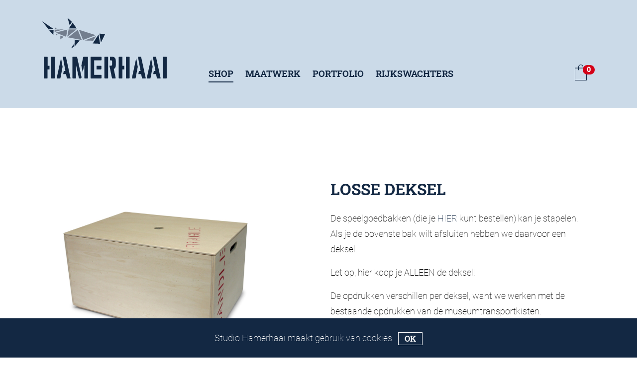

--- FILE ---
content_type: text/html; charset=UTF-8
request_url: https://studiohamerhaai.nl/product/deksel-voor-speelgoedbak/
body_size: 40551
content:
<!doctype html><html lang="nl-NL"><head><meta charset="utf-8"><meta http-equiv="x-ua-compatible" content="ie=edge"><meta name="viewport" content="width=device-width, initial-scale=1, shrink-to-fit=no"><meta name='robots' content='index, follow, max-image-preview:large, max-snippet:-1, max-video-preview:-1' /><link media="all" href="https://studiohamerhaai.nl/wp-content/cache/autoptimize/css/autoptimize_677774fbc269d978a5dcc3144f5d8508.css" rel="stylesheet"><link media="screen" href="https://studiohamerhaai.nl/wp-content/cache/autoptimize/css/autoptimize_d5f6a96584ba0edfadb122671c5d1f7e.css" rel="stylesheet"><title>losse deksel - Studio Hamerhaai</title><link rel="canonical" href="https://studiohamerhaai.nl/product/deksel-voor-speelgoedbak/" /><meta property="og:locale" content="nl_NL" /><meta property="og:type" content="article" /><meta property="og:title" content="losse deksel - Studio Hamerhaai" /><meta property="og:description" content="De speelgoedbakken (die je HIER kunt bestellen) kan je stapelen. Als je de bovenste bak wilt afsluiten hebben we daarvoor &hellip; Continued" /><meta property="og:url" content="https://studiohamerhaai.nl/product/deksel-voor-speelgoedbak/" /><meta property="og:site_name" content="Studio Hamerhaai" /><meta property="article:publisher" content="https://www.facebook.com/studiohamerhaai" /><meta property="article:modified_time" content="2025-04-15T07:05:33+00:00" /><meta property="og:image" content="https://studiohamerhaai.nl/wp-content/uploads/2021/02/deksel-op-wit.jpg" /><meta property="og:image" content="https://studiohamerhaai.nl/wp-content/uploads/2021/02/deksel-op-wit.jpg" /><meta property="og:image:width" content="1500" /><meta property="og:image:height" content="1500" /><meta property="og:image:type" content="image/jpeg" /><meta name="twitter:card" content="summary_large_image" /><meta name="twitter:image" content="https://studiohamerhaai.nl/wp-content/uploads/2021/02/deksel-op-wit.jpg" /> <script type="application/ld+json" class="yoast-schema-graph">{"@context":"https://schema.org","@graph":[{"@type":"WebPage","@id":"https://studiohamerhaai.nl/product/deksel-voor-speelgoedbak/","url":"https://studiohamerhaai.nl/product/deksel-voor-speelgoedbak/","name":"losse deksel - Studio Hamerhaai","isPartOf":{"@id":"https://studiohamerhaai.nl/#website"},"primaryImageOfPage":"https://studiohamerhaai.nl/wp-content/uploads/2021/02/deksel-op-wit.jpg","image":["https://studiohamerhaai.nl/wp-content/uploads/2021/02/deksel-op-wit.jpg"],"thumbnailUrl":"https://i1.wp.com/studiohamerhaai.nl/wp-content/uploads/2021/02/deksel-op-wit.jpg?w=1500&resize=1500,1500&ssl=1","datePublished":"2021-02-19T11:33:46+00:00","dateModified":"2025-04-15T07:05:33+00:00","breadcrumb":{"@id":"https://studiohamerhaai.nl/product/deksel-voor-speelgoedbak/#breadcrumb"},"inLanguage":"nl-NL","potentialAction":[{"@type":"ReadAction","target":["https://studiohamerhaai.nl/product/deksel-voor-speelgoedbak/"]}]},{"@type":"ImageObject","inLanguage":"nl-NL","@id":"https://studiohamerhaai.nl/product/deksel-voor-speelgoedbak/#primaryimage","url":"https://studiohamerhaai.nl/wp-content/uploads/2021/02/deksel-op-wit.jpg","contentUrl":"https://studiohamerhaai.nl/wp-content/uploads/2021/02/deksel-op-wit.jpg","width":"1500","height":"1500"},{"@type":"BreadcrumbList","@id":"https://studiohamerhaai.nl/product/deksel-voor-speelgoedbak/#breadcrumb","itemListElement":[{"@type":"ListItem","position":1,"name":"Home","item":"https://studiohamerhaai.nl/"},{"@type":"ListItem","position":2,"name":"Winkel","item":"https://studiohamerhaai.nl/winkel-studio-hamerhaai-dutch-design-van-afval-betaalbaar-barkruk-hanglamp-stoel/"},{"@type":"ListItem","position":3,"name":"losse deksel"}]},{"@type":"WebSite","@id":"https://studiohamerhaai.nl/#website","url":"https://studiohamerhaai.nl/","name":"Studio Hamerhaai","description":"Dutch design van afval. Ontwerpers en makers - duurzaam dutch design - rijkswachters - gebruikt hout - recycle - upcycle","publisher":{"@id":"https://studiohamerhaai.nl/#organization"},"potentialAction":[{"@type":"SearchAction","target":{"@type":"EntryPoint","urlTemplate":"https://studiohamerhaai.nl/search/{search_term_string}"},"query-input":{"@type":"PropertyValueSpecification","valueRequired":true,"valueName":"search_term_string"}}],"inLanguage":"nl-NL"},{"@type":"Organization","@id":"https://studiohamerhaai.nl/#organization","name":"Studio Hamerhaai","url":"https://studiohamerhaai.nl/","logo":{"@type":"ImageObject","inLanguage":"nl-NL","@id":"https://studiohamerhaai.nl/#/schema/logo/image/","url":"/wp-content/uploads/2020/12/cropped-hamerhaai.png","contentUrl":"/wp-content/uploads/2020/12/cropped-hamerhaai.png","width":512,"height":512,"caption":"Studio Hamerhaai"},"image":{"@id":"https://studiohamerhaai.nl/#/schema/logo/image/"},"sameAs":["https://www.facebook.com/studiohamerhaai","https://www.instagram.com/studiohamerhaai/","https://nl.pinterest.com/studiohamerhaai/"]}]}</script> <link rel='dns-prefetch' href='//scripts.simpleanalyticscdn.com' /><link rel='dns-prefetch' href='//assets.pinterest.com' /><meta name="generator" content="auto-sizes 1.7.0"><link rel='dns-prefetch' href='https://i0.wp.com/'><link rel='preconnect' href='https://i0.wp.com/' crossorigin><link rel='dns-prefetch' href='https://i1.wp.com/'><link rel='preconnect' href='https://i1.wp.com/' crossorigin><link rel='dns-prefetch' href='https://i2.wp.com/'><link rel='preconnect' href='https://i2.wp.com/' crossorigin><link rel='dns-prefetch' href='https://i3.wp.com/'><link rel='preconnect' href='https://i3.wp.com/' crossorigin><meta name="generator" content="performance-lab 4.0.1; plugins: auto-sizes, embed-optimizer, image-prioritizer, webp-uploads"><meta name="generator" content="webp-uploads 2.6.1"><meta property="og:url" content="https://studiohamerhaai.nl/product/deksel-voor-speelgoedbak/" /><meta property="og:site_name" content="Studio Hamerhaai" /><meta property="og:type" content="og:product" /><meta property="og:title" content="losse deksel" /><meta property="og:image" content="https://i1.wp.com/studiohamerhaai.nl/wp-content/uploads/2021/02/deksel-op-wit.jpg?w=1600&amp;resize=1600,1200&amp;ssl=1" /><meta property="product:price:currency" content="EUR" /><meta property="product:price:amount" content="13.75" /><meta property="og:description" content="De speelgoedbakken (die je HIER kunt bestellen) kan je stapelen. Als je de bovenste bak wilt afsluiten hebben we daarvoor een deksel.  Let op, hier koop je ALLEEN de deksel!  De opdrukken verschillen per deksel, want we werken met de bestaande opdrukken van de museumtransportkisten.  &nbsp;" /><meta property="og:availability" content="instock" /> <script>document.documentElement.className = document.documentElement.className.replace('no-js', 'js');</script> <noscript><style>.woocommerce-product-gallery{ opacity: 1 !important; }</style></noscript><meta name="generator" content="optimization-detective 1.0.0-beta4"><meta name="generator" content="embed-optimizer 1.0.0-beta3"><meta name="generator" content="image-prioritizer 1.0.0-beta3"><link rel="icon" href="/wp-content/uploads/2020/12/cropped-hamerhaai-32x32.png" sizes="32x32" /><link rel="icon" href="/wp-content/uploads/2020/12/cropped-hamerhaai-192x192.png" sizes="192x192" /><link rel="apple-touch-icon" href="/wp-content/uploads/2020/12/cropped-hamerhaai-180x180.png" /><meta name="msapplication-TileImage" content="/wp-content/uploads/2020/12/cropped-hamerhaai-270x270.png" />  <script type="application/ld+json">{"@context":"https://schema.org","@graph":[{"@type":"ImageObject","@id":"https://i2.wp.com/studiohamerhaai.nl/wp-content/uploads/2021/02/deksel-op-wit.jpg?ssl=1","url":"https://i2.wp.com/studiohamerhaai.nl/wp-content/uploads/2021/02/deksel-op-wit.jpg?ssl=1","contentUrl":"https://i2.wp.com/studiohamerhaai.nl/wp-content/uploads/2021/02/deksel-op-wit.jpg?ssl=1","mainEntityOfPage":"https://studiohamerhaai.nl/product/deksel-voor-speelgoedbak/"}]}</script>  <script async src="https://embed.email-provider.nl/e/ne7vtfhrfw-bgunmsagrw.js"></script><link rel="preload" as="image" href="https://i2.wp.com/studiohamerhaai.nl/wp-content/uploads/2020/11/opbergbank-Bullseye-01-1.jpg?w=285&#038;resize=285,285&#038;ssl=1"><link rel="preload" as="image" href="https://i2.wp.com/studiohamerhaai.nl/wp-content/uploads/2020/09/reageerbuisvaas.jpg?w=285&#038;resize=285,285&#038;ssl=1"><link rel="preload" as="image" href="https://i0.wp.com/studiohamerhaai.nl/wp-content/uploads/2021/02/bak-01-witte-achtergrond-scaled.jpg?w=285&#038;resize=285,285&#038;ssl=1"><link rel="preload" as="image" href="https://i1.wp.com/studiohamerhaai.nl/wp-content/uploads/2020/09/wandrekvrij.jpg?w=285&#038;resize=285,285&#038;ssl=1"></head><body class="wp-singular product-template-default single single-product postid-5847 wp-custom-logo wp-theme-hamerhaairesources theme-hamerhaai/resources woocommerce woocommerce-page woocommerce-demo-store woocommerce-no-js deksel-voor-speelgoedbak app-data index-data singular-data single-data single-product-data single-product-deksel-voor-speelgoedbak-data" data-template-directory="https://studiohamerhaai.nl/wp-content/themes/hamerhaai"><header class="header-lg-up banner header-hh bg-blue-light pt-3 pb-5 d-none d-lg-flex"><div class="container d-flex"> <a class="brand mt-auto mr-3 mr-xl-5 mb-2" href="https://studiohamerhaai.nl/"> <svg version="1.1"
 xmlns="http://www.w3.org/2000/svg"
 xmlns:xlink="http://www.w3.org/1999/xlink" x="0px" y="0px" viewBox="0 0 297.5 145.2" xml:space="preserve"> <path class="fill-blue-dark" d="m296.5 93.1c0.7 0 1 0.4 1 1v50c0 0.7-0.4 1-1 1h-6.8c-0.7 0-1-0.4-1-1v-50c0-0.7 0.3-1 1-1h6.8z"/> <path class="fill-blue-dark" d="m89.9 124-6.6-29.8c-0.2-0.8-0.7-1.2-1.4-1.2h-8.6c-0.8 0-1.3 0.5-1.3 1.3v49.5c0 0.8 0.5 1.3 1.3 1.3h6c0.8 0 1.3-0.5 1.3-1.3v-29.3h0.4l6.4 29.4c0.2 0.8 0.7 1.2 1.4 1.2h3.2c0.8 0 1.2-0.4 1.4-1.2l0.4-1.9-3.9-18z"/> <path class="fill-blue-dark" d="m107.8 93.1h-8.6c-0.8 0-1.2 0.4-1.4 1.2l-4.4 19.9 3.2 15.9 3.4-15.5h0.5v29.3c0 0.8 0.5 1.3 1.3 1.3h6.1c0.8 0 1.3-0.5 1.3-1.3v-49.5c-0.1-0.8-0.6-1.3-1.4-1.3"/> <path class="fill-blue-dark" d="m141.5 100.6v-6.5c0-0.7-0.3-1-1-1h-24c-0.6 0-1 0.4-1 1v50c0 0.7 0.4 1 1 1h24c0.8 0 1-0.4 1-1v-6.5c0-0.7-0.3-1-1-1h-16.3v-34.9h16.3c0.8 0.1 1-0.4 1-1.1"/> <path class="fill-blue-dark" d="m141.2 122.3v-6.4c0-0.7-0.4-1.1-1-1.1h-10.5v8.7h10.5c0.6-0.1 1-0.5 1-1.2"/> <path class="fill-blue-dark" d="m44.8 96.5-10.3 47.5c-0.2 0.7 0.1 1.1 0.8 1.1h7c0.5 0 0.8-0.2 1-0.6l1.2-6.2 0.7-3.6 3.3-17.4-3.7-20.8z"/> <path class="fill-blue-dark" d="m67.4 144.1-10.8-50.1c-0.1-0.7-0.5-0.9-1.1-0.9h-6.6l6.3 34.1h-3.9l-1.3 7.6h6.8l1.8 9.5c0.1 0.6 0.5 0.9 1 0.9h6.9c0.8 0 1-0.4 0.9-1.1"/> <path class="fill-blue-dark" d="m17.3 114.8h-4.6v-20.7c0-0.7-0.4-1-1-1h-6.8c-0.8 0-1.1 0.4-1.1 1v50c0 0.7 0.3 1 1.1 1h6.7c0.7 0 1-0.4 1-1v-20.7h4.6l0.1-8.6z"/> <path class="fill-blue-dark" d="m28.8 93.1h-6.7c-0.6 0-1 0.4-1 1v50c0 0.7 0.4 1 1 1h6.7c0.8 0 1.1-0.4 1.1-1v-50c0-0.6-0.3-1-1.1-1"/> <path class="fill-blue-dark" d="m224.6 96.5-10.3 47.5c-0.2 0.7 0.1 1.1 0.8 1.1h7c0.5 0 0.8-0.2 1-0.6l1.2-6.2 0.7-3.6 3.3-17.4-3.7-20.8z"/> <path class="fill-blue-dark" d="m247.3 144.1-10.9-50.1c-0.1-0.7-0.5-0.9-1.1-0.9h-6.6l6.3 34.1h-4l-1.3 7.6h6.8l1.8 9.5c0.1 0.6 0.5 0.9 1 0.9h6.9c0.9 0 1.2-0.4 1.1-1.1"/> <path class="fill-blue-dark" d="m260.2 96.5-10.3 47.5c-0.2 0.7 0.1 1.1 0.8 1.1h7c0.5 0 0.8-0.2 1-0.6l1.2-6.2 0.7-3.6 3.3-17.4-3.7-20.8z"/> <path class="fill-blue-dark" d="m282.8 144.1-10.8-50.1c-0.1-0.7-0.5-0.9-1.1-0.9h-6.6l6.2 34.1h-3.9l-1.3 7.6h6.8l1.8 9.5c0.1 0.6 0.5 0.9 1 0.9h6.9c0.9 0 1.1-0.4 1-1.1"/> <path class="fill-blue-dark" d="m196.2 114.8h-4.6v-20.7c0-0.7-0.4-1-1-1h-6.7c-0.8 0-1.1 0.4-1.1 1v50c0 0.7 0.3 1 1.1 1h6.7c0.7 0 1-0.4 1-1v-20.7h4.6v-8.6z"/> <path class="fill-blue-dark" d="m207.6 93.1h-6.7c-0.6 0-1 0.4-1 1v50c0 0.7 0.4 1 1 1h6.7c0.8 0 1.1-0.4 1.1-1v-50c0.1-0.6-0.3-1-1.1-1"/> <polygon class="fill-blue-gray" points="87.6 28.6 97.3 53 127.6 41.5"/> <polygon class="fill-blue-gray" points="128.8 43.7 101.3 54.2 121.6 54.7"/> <polygon class="fill-blue-gray" points="84.7 28.6 61.7 46.8 94.4 53"/> <polygon class="fill-blue-gray" points="62.9 27.8 59.7 45 81.6 27.8"/> <polygon class="fill-blue-gray" points="59.9 28 32 35.4 57 45.2"/> <polygon class="fill-blue-gray" points="43.3 42.4 43.2 51.4 51.1 45.4"/> <polygon class="fill-blue-gray" points="29.6 28.3 29.4 33.6 51.5 27.5"/> <polygon class="fill-blue-gray" points="32.9 38.1 33.7 42 36.4 39.4"/> <polygon class="fill-blue-dark"  points="136.6 37.7 140.2 59.2 150.2 38.8"/> <polygon class="fill-blue-dark"  points="134.4 40 120.6 61.3 138.1 61.9"/> <polygon class="fill-blue-dark"  points="72.5 11.3 63.6 25.4 82.2 25.3"/> <polygon class="fill-blue-dark"  points="60.5 0 65.5 17.8 70.7 9.5"/> <polygon class="fill-blue-dark"  points="15.1 27.7 26 26 0 8.3"/> <polygon class="fill-blue-dark"  points="16.6 30 26.4 40.8 27 28.9"/> <polygon class="fill-blue-gray" points="29.9 22.2 29.7 26.5 34.5 26.3"/> <polygon class="fill-blue-dark"  points="77.3 52 77.1 68.5 89.5 54.3"/> <polygon class="fill-blue-dark"  points="75 63.1 68.9 73 75 69.6"/> <path class="fill-blue-dark" d="m175.7 113.9v-11.4c0-6.1-3.3-9.4-9.4-9.4h-4.6v8.6h2.5c1.7 0 2.6 0.9 2.6 2.6v7.7c0 1.7-0.9 2.6-2.6 2.6h-3.7l6.1 29.6c0.1 0.6 0.5 0.9 1.1 0.9h6.8c0.7 0 1.1-0.4 0.9-1.2l-4.5-21.6c3.2-1.2 4.8-4.1 4.8-8.4"/> <path class="fill-blue-dark" d="m156.6 93.1h-7c-0.7 0-1 0.4-1 1v50c0 0.7 0.3 1 1 1h6.8c0.6 0 1-0.4 1-1v-50c0-0.5-0.3-0.9-0.8-1"/> </svg> </a><nav class="nav-primary mt-auto pt-3"><ul id="menu-primary-navigation" class="nav"><li class="active menu-item menu-shop"><a href="https://studiohamerhaai.nl/winkel-studio-hamerhaai-dutch-design-van-afval-betaalbaar-barkruk-hanglamp-stoel/">Shop</a></li><li class="menu-item menu-maatwerk"><a href="https://studiohamerhaai.nl/meubel-op-maat/">Maatwerk</a></li><li class="menu-item menu-portfolio"><a href="https://studiohamerhaai.nl/blog/">Portfolio</a></li><li class="menu-item menu-rijkswachters"><a href="https://studiohamerhaai.nl/rijkswachters/">Rijkswachters</a></li></ul></nav> <a class="icon-cart mt-auto ml-auto text-right position-relative mb-2" id="headerCartLink" data-href="https://studiohamerhaai.nl/winkelmand/" > <svg class="position-absolute bottom-0 right-0 mr-3" version="1.1" xmlns="http://www.w3.org/2000/svg" xmlns:xlink="http://www.w3.org/1999/xlink" x="0px" y="0px" viewBox="0 0 24 31.6" xml:space="preserve"><path class="st0" d="M24,31.6H0V6.4h24V31.6z M1,30.6h22V7.4H1V30.6z"/><g><path class="st0" d="M17,11h-1V5c0-2.2-1.8-4-4-4S8,2.8,8,5v6H7V5c0-2.8,2.2-5,5-5s5,2.2,5,5V11z"/></g></svg><div class="position-absolute bottom-0 right-0 pb-2"> <span class="badge badge-pill badge-red" id="headerCartCount"></span></div> </a></div></header><header class="header-md-down banner nav-sm-down d-block d-lg-none "><nav class="navbar navbar-dark bg-primary mb-lg-4 pl-2 pr-1"> <a href="https://studiohamerhaai.nl/"> <svg fill="#fff" enable-background="new 0 0 412.9 56.2" version="1.1" viewBox="0 0 412.9 56.2" xml:space="preserve" xmlns="http://www.w3.org/2000/svg"><path fill="#fff" d="M411.9,5c0.6,0,1,0.4,1,1v49.1c0,0.6-0.4,1-1,1h-6.7c-0.7,0-1-0.4-1-1V6c0-0.6,0.3-1,1-1H411.9z"/> <path fill="#fff" d="m209 35.4-6.5-29.2c-0.2-0.8-0.6-1.2-1.4-1.2h-8.4c-0.8 0-1.3 0.4-1.3 1.3v48.6c0 0.8 0.4 1.3 1.3 1.3h5.9c0.8 0 1.3-0.4 1.3-1.3v-28.8h0.4l6.3 28.9c0.2 0.8 0.6 1.2 1.4 1.2h3.1c0.8 0 1.2-0.4 1.4-1.2l0.4-1.9-3.9-17.7z"/> <path fill="#fff" d="m226.5 5h-8.4c-0.8 0-1.2 0.4-1.4 1.2l-4.3 19.5 3.2 15.7 3.3-15.2h0.4v28.8c0 0.8 0.4 1.3 1.3 1.3h5.9c0.8 0 1.3-0.4 1.3-1.3v-48.7c0-0.9-0.4-1.3-1.3-1.3z"/> <path fill="#fff" d="m259.7 12.4v-6.4c0-0.6-0.3-1-1-1h-23.5c-0.6 0-1 0.4-1 1v49.1c0 0.6 0.4 1 1 1h23.5c0.8 0 1-0.4 1-1v-6.4c0-0.7-0.3-1-1-1h-16v-12.9-8.5-12.8h16c0.8 0 1-0.4 1-1.1z"/> <path fill="#fff" d="m259.4 33.7v-6.3c0-0.7-0.4-1.1-1-1.1h-10.3v8.5h10.3c0.6 0 1-0.4 1-1.1z"/> <path fill="#fff" d="m164.6 8.4-10.1 46.7c-0.2 0.7 0.1 1.1 0.8 1.1h6.8c0.5 0 0.8-0.2 0.9-0.6l1.2-6.1 0.7-3.5 3.3-17.1-3.6-20.5z"/> <path fill="#fff" d="m186.9 55.1-10.7-49.2c-0.1-0.6-0.5-0.9-1.1-0.9h-6.5l6.1 33.5h-3.8l-1.3 7.4h6.7l1.8 9.3c0.1 0.6 0.4 0.9 1 0.9h6.8c0.8 0.1 1.1-0.3 1-1z"/> <path fill="#fff" d="M137.7,26.4h-4.5V6c0-0.6-0.4-1-1-1h-6.6c-0.8,0-1.1,0.4-1.1,1v49.1c0,0.6,0.3,1,1.1,1h6.6c0.6,0,1-0.4,1-1   V34.8h4.5V26.4z"/> <path fill="#fff" d="m148.9 5h-6.6c-0.6 0-1 0.4-1 1v49c0 0.6 0.4 1 1 1h6.6c0.8 0 1.1-0.4 1.1-1v-49c0-0.6-0.3-1-1.1-1z"/> <path fill="#fff" d="m341.3 8.4-10.1 46.7c-0.2 0.7 0.1 1.1 0.8 1.1h6.8c0.5 0 0.8-0.2 0.9-0.6l1.2-6.1 0.7-3.5 3.3-17.1-3.6-20.5z"/> <path fill="#fff" d="m363.6 55.1-10.7-49.2c-0.1-0.6-0.5-0.9-1.1-0.9h-6.5l6.1 33.5h-3.8l-1.3 7.4h6.7l1.8 9.3c0.1 0.6 0.4 0.9 1 0.9h6.8c0.8 0.1 1.1-0.3 1-1z"/> <path fill="#fff" d="m376.3 8.4-10.1 46.7c-0.2 0.7 0.1 1.1 0.8 1.1h6.8c0.5 0 0.8-0.2 0.9-0.6l1.2-6.1 0.7-3.5 3.3-17.1-3.6-20.5z"/> <path fill="#fff" d="m398.5 55.1-10.6-49.2c-0.1-0.6-0.5-0.9-1.1-0.9h-6.5l6.1 33.5h-3.8l-1.3 7.4h6.7l1.8 9.3c0.1 0.6 0.4 0.9 1 0.9h6.8c0.8 0.1 1-0.3 0.9-1z"/> <path fill="#fff" d="M313.4,26.4h-4.5V6c0-0.6-0.4-1-1-1h-6.6c-0.8,0-1.1,0.4-1.1,1v49.1c0,0.6,0.3,1,1.1,1h6.6c0.6,0,1-0.4,1-1    V34.8h4.5V26.4z"/> <path fill="#fff" d="m324.7 5h-6.6c-0.6 0-1 0.4-1 1v49c0 0.6 0.4 1 1 1h6.6c0.8 0 1.1-0.4 1.1-1v-49c-0.1-0.6-0.4-1-1.1-1z"/> <path fill="#fff" d="m61.9 20.2 6.8 17.2 21.4-8.1-28.2-9.1z"/> <path fill="#fff" d="m91 30.9-19.4 7.4 14.3 0.4 5.1-7.8z"/> <path fill="#fff" d="m59.8 20.2-16.2 12.9 23.1 4.3-6.9-17.2z"/> <path fill="#fff" d="m44.4 19.7-2.3 12.1 15.5-12.2-13.2 0.1z"/> <path fill="#fff" d="m42.4 19.8-19.8 5.2 17.7 7 2.1-12.2z"/> <path fill="#fff" d="m30.6 29.9-0.1 6.4 5.6-4.2-5.5-2.2z"/> <path fill="#fff" d="m20.9 20-0.2 3.8 15.6-4.3-15.4 0.5z"/> <path fill="#fff" d="m23.2 26.9 0.6 2.8 1.9-1.8-2.5-1z"/> <path fill="#fff" d="m96.6 26.7 2.5 15.2 7.1-14.4-9.6-0.8z"/> <path fill="#fff" d="m95 28.3-9.8 15 12.4 0.4-2.6-15.4z"/> <path fill="#fff" d="m51.2 8-6.3 10h13.2l-6.9-10z"/> <path fill="#fff" d="M42.7,0l3.6,12.6L50,6.7L42.7,0z"/> <path fill="#fff" d="M0,5.9l10.7,13.7l7.7-1.1L0,5.9z"/> <path fill="#fff" d="m11.7 21.2 6.9 7.6 0.4-8.4-7.3 0.8z"/> <path fill="#fff" d="m21.1 15.7-0.1 3 3.4-0.1-3.3-2.9z"/> <path fill="#fff" d="m54.6 36.8-0.2 11.6 8.7-10-8.5-1.6z"/> <path fill="#fff" d="m53 44.6-4.4 7.1 4.4-2.5v-4.6z"/> <path fill="#fff" d="m293.3 25.4v-11.2c0-6-3.2-9.2-9.2-9.2h-4.5v8.4h2.4c1.7 0 2.6 0.9 2.6 2.6v7.6c0 1.7-0.9 2.6-2.6 2.6h-3.6l6 29.1c0.1 0.6 0.4 0.9 1.1 0.9h6.7c0.7 0 1.1-0.4 0.9-1.2l-4.4-21.2c3-1.3 4.6-4.1 4.6-8.4z"/><path fill="#fff" d="m274.5 5h-0.2-6.7c-0.7 0-1 0.4-1 1v49.1c0 0.6 0.3 1 1 1h6.7c0.6 0 1-0.4 1-1v-49.1c0-0.5-0.3-0.9-0.8-1z"/></svg> </a> <button class="navbar-toggler border-0 rounded-0" type="button" data-toggle="collapse" data-target="#navbarSupportedContent" aria-controls="navbarSupportedContent" aria-expanded="true" aria-label="Toggle navigation"> <span class="navbar-toggler-icon border-0 rounded-0"></span> </button><div class="navbar-collapse collapse" id="navbarSupportedContent" style=""><ul id="menu-primary-navigation-1" class="navbar-nav mr-auto my-2"><li itemscope="itemscope" itemtype="https://www.schema.org/SiteNavigationElement" class="nav-item active menu-item menu-shop"><a title="Shop" href="https://studiohamerhaai.nl/winkel-studio-hamerhaai-dutch-design-van-afval-betaalbaar-barkruk-hanglamp-stoel/" class="nav-link">Shop</a></li><li itemscope="itemscope" itemtype="https://www.schema.org/SiteNavigationElement" class="nav-item menu-item menu-maatwerk"><a title="Maatwerk" href="https://studiohamerhaai.nl/meubel-op-maat/" class="nav-link">Maatwerk</a></li><li itemscope="itemscope" itemtype="https://www.schema.org/SiteNavigationElement" class="nav-item menu-item menu-portfolio"><a title="Portfolio" href="https://studiohamerhaai.nl/blog/" class="nav-link">Portfolio</a></li><li itemscope="itemscope" itemtype="https://www.schema.org/SiteNavigationElement" class="nav-item menu-item menu-rijkswachters"><a title="Rijkswachters" href="https://studiohamerhaai.nl/rijkswachters/" class="nav-link">Rijkswachters</a></li></ul></div></nav></header><div id="primary" class="content-area"><main id="main" class="site-main" role="main"><div class="woocommerce-notices-wrapper"></div><div class="container py-lg-5 my-4"><div class="row mb-5"><div class="col-12 col-lg-6 pr-xl-5"><div class="pr-lg-4"> <img width="2048" height="2048" src="/wp-content/uploads/2021/02/bak-met-deksel-witte-achtergrond-scaled.jpg" class="img-fluid lazyload" alt="speelgoedbak met deksel" data-gallery="true" decoding="async" fetchpriority="high" srcset="/wp-content/uploads/2021/02/bak-met-deksel-witte-achtergrond-scaled.jpg 2048w, /wp-content/uploads/2021/02/bak-met-deksel-witte-achtergrond-640x640.jpg 640w, /wp-content/uploads/2021/02/bak-met-deksel-witte-achtergrond-1200x1200.jpg 1200w, /wp-content/uploads/2021/02/bak-met-deksel-witte-achtergrond-285x285.jpg 285w, /wp-content/uploads/2021/02/bak-met-deksel-witte-achtergrond-768x768.jpg 768w, /wp-content/uploads/2021/02/bak-met-deksel-witte-achtergrond-1536x1536.jpg 1536w, /wp-content/uploads/2021/02/bak-met-deksel-witte-achtergrond-570x570.jpg 570w, /wp-content/uploads/2021/02/bak-met-deksel-witte-achtergrond-300x300.jpg 300w, /wp-content/uploads/2021/02/bak-met-deksel-witte-achtergrond-600x600.jpg 600w, /wp-content/uploads/2021/02/bak-met-deksel-witte-achtergrond-100x100.jpg 100w" sizes="(max-width: 2048px) 100vw, 2048px" /></div></div><div class="col-12 col-lg-6 pl-xl-4 pt-xl-5 pr-xl-5"><h1 class="text-uppercase pt-4 mb-3 mb-lg-4">losse deksel</h1><p>De speelgoedbakken (die je <a href="https://studiohamerhaai.nl/product/duurzame-speelgoedbak/">HIER</a> kunt bestellen) kan je stapelen. Als je de bovenste bak wilt afsluiten hebben we daarvoor een deksel.</p><p>Let op, hier koop je ALLEEN de deksel!</p><p>De opdrukken verschillen per deksel, want we werken met de bestaande opdrukken van de museumtransportkisten.</p><p>&nbsp;</p><div class="mt-4"><div class="lead mb-4"><p class="price"><span class="woocommerce-Price-amount amount"><bdi><span class="woocommerce-Price-currencySymbol">&euro;</span>13,75</bdi></span></p></div><form class="cart" action="https://studiohamerhaai.nl/product/deksel-voor-speelgoedbak/" method="post" enctype='multipart/form-data'><div class="quantity"> <label class="screen-reader-text" for="quantity_6971b58bbef4c">losse deksel aantal</label> <input
 type="number"
 id="quantity_6971b58bbef4c"
 class="input-text qty text"
 name="quantity"
 value="1"
 aria-label="Productaantal"
 min="1"
 step="1"
 placeholder=""
 inputmode="numeric"
 autocomplete="off"
 /></div> <button type="submit" name="add-to-cart" value="5847" class="single_add_to_cart_button button alt">Toevoegen aan winkelwagen</button></form></div></div></div></div><article class="post-5847 product type-product status-publish has-post-thumbnail product_cat-object product_tag-duurzaam product_tag-kinderkamer product_tag-museum product_tag-opbergen product_tag-opruimen product_tag-speelgoed product_tag-upcycle first instock taxable shipping-taxable purchasable product-type-simple" id="post-5847"><div class="container py-3"><div class="row"><div class="col-12 col-md-4 pb-4"><figure class="m-0"><div class="aspect-ratio-1-1"><div> <img width="2048" height="2048" data-src="/wp-content/uploads/2021/02/bak-met-deksel-witte-achtergrond-scaled.jpg" class="lazyload" alt="speelgoedbak met deksel" data-gallery="true" data-caption="" decoding="async" data-srcset="/wp-content/uploads/2021/02/bak-met-deksel-witte-achtergrond-scaled.jpg 2048w, /wp-content/uploads/2021/02/bak-met-deksel-witte-achtergrond-640x640.jpg 640w, /wp-content/uploads/2021/02/bak-met-deksel-witte-achtergrond-1200x1200.jpg 1200w, /wp-content/uploads/2021/02/bak-met-deksel-witte-achtergrond-285x285.jpg 285w, /wp-content/uploads/2021/02/bak-met-deksel-witte-achtergrond-768x768.jpg 768w, /wp-content/uploads/2021/02/bak-met-deksel-witte-achtergrond-1536x1536.jpg 1536w, /wp-content/uploads/2021/02/bak-met-deksel-witte-achtergrond-570x570.jpg 570w, /wp-content/uploads/2021/02/bak-met-deksel-witte-achtergrond-300x300.jpg 300w, /wp-content/uploads/2021/02/bak-met-deksel-witte-achtergrond-600x600.jpg 600w, /wp-content/uploads/2021/02/bak-met-deksel-witte-achtergrond-100x100.jpg 100w" data-sizes="(max-width: 2048px) 100vw, 2048px" src="[data-uri]" style="--smush-placeholder-width: 2048px; --smush-placeholder-aspect-ratio: 2048/2048;" /></div></div></figure></div><div class="col-12 col-md-4 pb-4"><figure class="m-0"><div class="aspect-ratio-1-1"><div> <img width="2048" height="2048" data-src="/wp-content/uploads/2021/02/bak-02-vierkant-scaled.jpg" class="lazyload" alt="speelgoedbak met deksel" data-gallery="true" data-caption="" decoding="async" data-srcset="/wp-content/uploads/2021/02/bak-02-vierkant-scaled.jpg 2048w, /wp-content/uploads/2021/02/bak-02-vierkant-640x640.jpg 640w, /wp-content/uploads/2021/02/bak-02-vierkant-1200x1200.jpg 1200w, /wp-content/uploads/2021/02/bak-02-vierkant-285x285.jpg 285w, /wp-content/uploads/2021/02/bak-02-vierkant-768x768.jpg 768w, /wp-content/uploads/2021/02/bak-02-vierkant-1536x1536.jpg 1536w, /wp-content/uploads/2021/02/bak-02-vierkant-570x570.jpg 570w, /wp-content/uploads/2021/02/bak-02-vierkant-300x300.jpg 300w, /wp-content/uploads/2021/02/bak-02-vierkant-600x600.jpg 600w, /wp-content/uploads/2021/02/bak-02-vierkant-100x100.jpg 100w" data-sizes="(max-width: 2048px) 100vw, 2048px" src="[data-uri]" style="--smush-placeholder-width: 2048px; --smush-placeholder-aspect-ratio: 2048/2048;" /></div></div></figure></div><div class="col-12 col-md-4 pb-4"><figure class="m-0"><div class="aspect-ratio-1-1"><div> <img width="1000" height="1500" data-src="/wp-content/uploads/2021/02/twee-bakken-02.jpg" class="lazyload" alt="close up hoe de speelgoedbakken stapelbaar zijn" data-gallery="true" data-caption="" decoding="async" data-srcset="/wp-content/uploads/2021/02/twee-bakken-02.jpg 1000w, /wp-content/uploads/2021/02/twee-bakken-02-427x640.jpg 427w, /wp-content/uploads/2021/02/twee-bakken-02-800x1200.jpg 800w, /wp-content/uploads/2021/02/twee-bakken-02-768x1152.jpg 768w, /wp-content/uploads/2021/02/twee-bakken-02-600x900.jpg 600w" data-sizes="(max-width: 1000px) 100vw, 1000px" src="[data-uri]" style="--smush-placeholder-width: 1000px; --smush-placeholder-aspect-ratio: 1000/1500;" /></div></div></figure></div></div></div></article><h2 class="text-uppercase text-center mt-5">Wellicht vind je dit ook leuk</h2><div class="container py-md-4 py-lg-4 mt-5"><div class="row my-4"><div class="col-6 col-lg-3 px-3 cursor-pointer mb-5 text-center grid-item" data-groups=''> <a href="https://studiohamerhaai.nl/product/opbergbank/"> <img product-id="5537" fifu-featured="1" width="285" height="285" data-src="https://i2.wp.com/studiohamerhaai.nl/wp-content/uploads/2020/11/opbergbank-Bullseye-01-1.jpg?w=285&amp;resize=285,285&amp;ssl=1" class="img-fluid animate-grow lazyload wp-post-image" alt="Opbergbank" title="Opbergbank" title="Opbergbank" data-caption="" decoding="async" src="[data-uri]" style="--smush-placeholder-width: 285px; --smush-placeholder-aspect-ratio: 285/285;"><h6 class="text-primary text-uppercase mt-3">Opbergbank</h6> </a></div><div class="col-6 col-lg-3 px-3 cursor-pointer mb-5 text-center grid-item" data-groups=''> <a href="https://studiohamerhaai.nl/product/reageerbuisvaasje-2/"> <img product-id="161" fifu-featured="1" width="285" height="285" data-src="https://i2.wp.com/studiohamerhaai.nl/wp-content/uploads/2020/09/reageerbuisvaas.jpg?w=285&amp;resize=285,285&amp;ssl=1" class="img-fluid animate-grow lazyload wp-post-image" alt="Reageerbuisvaasje #2" title="Reageerbuisvaasje #2" title="Reageerbuisvaasje #2" data-caption="" decoding="async" src="[data-uri]" style="--smush-placeholder-width: 285px; --smush-placeholder-aspect-ratio: 285/285;"><h6 class="text-primary text-uppercase mt-3">Reageerbuisvaasje #2</h6> </a></div><div class="col-6 col-lg-3 px-3 cursor-pointer mb-5 text-center grid-item" data-groups=''> <a href="https://studiohamerhaai.nl/product/duurzame-speelgoedbak/"> <img product-id="5841" fifu-featured="1" width="285" height="285" data-src="https://i0.wp.com/studiohamerhaai.nl/wp-content/uploads/2021/02/bak-01-witte-achtergrond-scaled.jpg?w=285&amp;resize=285,285&amp;ssl=1" class="img-fluid animate-grow lazyload wp-post-image" alt="Speelgoedbak" title="Speelgoedbak" title="Speelgoedbak" data-caption="" decoding="async" src="[data-uri]" style="--smush-placeholder-width: 285px; --smush-placeholder-aspect-ratio: 285/285;"><h6 class="text-primary text-uppercase mt-3">Speelgoedbak</h6> </a></div><div class="col-6 col-lg-3 px-3 cursor-pointer mb-5 text-center grid-item" data-groups=''> <a href="https://studiohamerhaai.nl/product/wandrekje/"> <img product-id="183" fifu-featured="1" width="285" height="285" data-src="https://i1.wp.com/studiohamerhaai.nl/wp-content/uploads/2020/09/wandrekvrij.jpg?w=285&amp;resize=285,285&amp;ssl=1" class="img-fluid animate-grow lazyload wp-post-image" alt="Wandrekje" title="Wandrekje" title="Wandrekje" data-caption="" decoding="async" src="[data-uri]" style="--smush-placeholder-width: 285px; --smush-placeholder-aspect-ratio: 285/285;"><h6 class="text-primary text-uppercase mt-3">Wandrekje</h6> </a></div><div class="col-12 text-center"> <a href="/winkel" class="btn btn-primary text-uppercase mt-4 mb-5">Bekijk alle producten</a></div></div></div><footer class="py-5 my-3 my-md-5"><div class="container container-oversized px-5 px-lg-4 px-lg-5"><div class="row justify-content-between"><div class="col-12 col-md-4 col-lg-4 col-xl-5 pr-xl-5 mb-5 pr-xl-5"><h6 class="text-uppercase mb-3">Nieuwsbrief</h6><p class="small">Meld je aan voor onze nieuwsbrief voor onze kortingsacties, nieuwe ontwerpen en ander nieuws. En (natuurlijk) voor direct 10% korting op je eerst volgende aankoop!</p> <a href="/nieuwsbrief/" class="btn btn-outline-primary btn-sm text-uppercase">Inschrijven</a></div><div class="col-12 col-md-8 col-lg-7 col-xl-6 pl-lg-5 pl-xl-5 pr-lg-0 mb-5"><ul id="menu-footer-navigation" class="list-unstyled"><li class="d-inline-block align-top menu-item menu-item-has-children menu-over-ons"><a href="https://studiohamerhaai.nl/over-ons-niki-schoondergang-boudewijn-van-den-bosch/">Over ons</a><ul class="sub-menu"><li class="list-unstyled menu-item menu-studio-hamerhaai"><a href="https://studiohamerhaai.nl/over-ons-niki-schoondergang-boudewijn-van-den-bosch/">Studio Hamerhaai</a></li><li class="list-unstyled menu-item menu-portfolio"><a href="https://studiohamerhaai.nl/blog/">Portfolio</a></li><li class="list-unstyled menu-item menu-maatwerk"><a href="https://studiohamerhaai.nl/meubel-op-maat/">Maatwerk</a></li><li class="menu-item menu-kosten-maatwerk"><a href="https://studiohamerhaai.nl/wat-kost-een-kast-op-maat/">Kosten maatwerk</a></li><li class="menu-item menu-levertijd-maatwerk"><a href="https://studiohamerhaai.nl/hoe-lang-duurt-het-voordat-de-kast-klaar-is/">Levertijd maatwerk</a></li><li class="menu-item menu-prijsindicatie-aanvraag"><a href="https://studiohamerhaai.nl/prijsindicatie-aanvraag/">Prijsindicatie aanvraag</a></li></ul></li><li class="d-inline-block align-top active menu-item menu-item-has-children menu-winkel"><a href="https://studiohamerhaai.nl/winkel-studio-hamerhaai-dutch-design-van-afval-betaalbaar-barkruk-hanglamp-stoel/">Winkel</a><ul class="sub-menu"><li class="list-unstyled active menu-item menu-shop"><a href="https://studiohamerhaai.nl/winkel-studio-hamerhaai-dutch-design-van-afval-betaalbaar-barkruk-hanglamp-stoel/">Shop</a></li><li class="list-unstyled menu-item menu-rijkswachters"><a href="https://studiohamerhaai.nl/rijkswachters/">Rijkswachters</a></li><li class="list-unstyled menu-item menu-rijksmeesters"><a href="https://studiohamerhaai.nl/rijksmeesters/">Rijksmeesters</a></li><li class="menu-item menu-arenastoelen"><a href="https://studiohamerhaai.nl/stoeltjes-johan-cruijff-arena/">ArenAstoelen</a></li><li class="list-unstyled menu-item menu-relatiegeschenk"><a href="https://studiohamerhaai.nl/origineel-relatiegeschenk-rijkswachter/">Relatiegeschenk</a></li><li class="menu-item menu-rijkswachters-x-stripmakers"><a href="https://studiohamerhaai.nl/rijkswachters-x-stripmakers/">Rijkswachters X Stripmakers</a></li></ul></li><li class="d-inline-block align-top menu-item menu-item-has-children menu-contact"><a href="https://studiohamerhaai.nl/contact/">Contact</a><ul class="sub-menu"><li class="list-unstyled menu-item menu-contact"><a href="https://studiohamerhaai.nl/contact/">Contact</a></li><li class="list-unstyled menu-item menu-zoek-een-winkel"><a href="https://studiohamerhaai.nl/winkels-rijkswachters-optimist-tafel-dutch-design/">Zoek een winkel</a></li><li class="list-unstyled menu-item menu-nieuwsbrief"><a href="https://studiohamerhaai.nl/nieuwsbrief/">Nieuwsbrief</a></li><li class="list-unstyled menu-item menu-veelgestelde-vragen"><a href="https://studiohamerhaai.nl/veelgestelde-vragen/">Veelgestelde vragen</a></li><li class="menu-item menu-algemene-voorwaarden"><a href="https://studiohamerhaai.nl/algemene-voorwaarden/">Algemene voorwaarden</a></li></ul></li><li class="menu-item menu-studio-hamerhaai-meubelmakerij-in-haarlem"><a href="https://studiohamerhaai.nl/studio-hamerhaai-meubelmakerij-in-haarlem/">Studio Hamerhaai – meubelmakerij in Haarlem</a></li></ul></div></div></div></footer><div class="cookie-notice collapse w-100 bg-primary text-white p-4 text-center position-fixed bottom-0"> <span>Studio Hamerhaai maakt gebruik van cookies</span> <a href="#" class="btn btn-outline-light btn-sm ml-2 rounded py-0" data-toggle="collapse" data-target=".cookie-notice">OK</a></div><div class="pswp" tabindex="-1" role="dialog" aria-hidden="true"><div class="pswp__bg"></div><div class="pswp__scroll-wrap"><div class="pswp__container"><div class="pswp__item"></div><div class="pswp__item"></div><div class="pswp__item"></div></div><div class="pswp__ui pswp__ui--hidden"><div class="pswp__top-bar"><div class="pswp__counter"></div> <button class="pswp__button pswp__button--close" title="Close (Esc)"></button><div class="pswp__preloader"></div></div><div class="pswp__share-modal pswp__share-modal--hidden pswp__single-tap"><div class="pswp__share-tooltip"></div></div> <button class="pswp__button pswp__button--arrow--left" title="Previous (arrow left)"></button><button
 class="pswp__button pswp__button--arrow--right" title="Next (arrow right)"></button><div class="pswp__caption"><div class="pswp__caption__center text-center"></div></div></div></div></div> <script type="speculationrules">{"prefetch":[{"source":"document","where":{"and":[{"href_matches":"/*"},{"not":{"href_matches":["/wp-*.php","/wp-admin/*","/wp-content/uploads/*","/wp-content/*","/wp-content/plugins/*","/wp-content/themes/hamerhaai/resources/*","/*\\?(.+)"]}},{"not":{"selector_matches":"a[rel~=\"nofollow\"]"}},{"not":{"selector_matches":".no-prefetch, .no-prefetch a"}}]},"eagerness":"conservative"}]}</script> <script async src="https://scripts.simpleanalyticscdn.com/auto-events.js" /><script async src="https://embed.email-provider.eu/e/ne7vtfhrfw-bgunmsagrw.js"/><p role="complementary" aria-label="Winkelbericht" class="woocommerce-store-notice demo_store" data-notice-id="54013ba69c196820e56801f1ef5aad54" style="display:none;">cart <a role="button" href="#" class="woocommerce-store-notice__dismiss-link">Negeren</a></p><noscript><img src="https://queue.simpleanalyticscdn.com/noscript.gif" alt="" referrerpolicy="no-referrer-when-downgrade"></noscript>
<!-- Pinterest Pixel Base Code -->
<script type="text/javascript">
  !function(e){if(!window.pintrk){window.pintrk=function(){window.pintrk.queue.push(Array.prototype.slice.call(arguments))};var n=window.pintrk;n.queue=[],n.version="3.0";var t=document.createElement("script");t.async=!0,t.src=e;var r=document.getElementsByTagName("script")[0];r.parentNode.insertBefore(t,r)}}("https://s.pinimg.com/ct/core.js");

  pintrk('load', '2612548129715', { np: "woocommerce" } );
  pintrk('page');</script>  <script>pintrk( 'track', 'PageVisit' , {"event_id":"page6971b58bcb020","product_id":5847,"product_name":"losse deksel","product_price":13.75,"currency":"EUR"});</script><script id="pinterest-tag-placeholder"></script><noscript><img height="1" width="1" style="display:none;" alt="" src="https://ct.pinterest.com/v3/?tid=2612548129715&noscript=1" /></noscript> <script type='text/javascript'>(function () {
			var c = document.body.className;
			c = c.replace(/woocommerce-no-js/, 'woocommerce-js');
			document.body.className = c;
		})();</script> <script type="text/javascript" src="/wp-includes/js/jquery/jquery.min.js?ver=3.7.1" id="jquery-core-js"></script> <script type="text/javascript" src="https://scripts.simpleanalyticscdn.com/latest.js" data-collect-dnt="true"></script> <script type="text/javascript" src="https://scripts.simpleanalyticscdn.com/auto-events.js"></script> <script type="text/javascript" id="wc-single-product-js-extra">var wc_single_product_params = {"i18n_required_rating_text":"Selecteer een waardering","i18n_rating_options":["1 van de 5 sterren","2 van de 5 sterren","3 van de 5 sterren","4 van de 5 sterren","5 van de 5 sterren"],"i18n_product_gallery_trigger_text":"Afbeeldinggalerij in volledig scherm bekijken","review_rating_required":"yes","flexslider":{"rtl":false,"animation":"slide","smoothHeight":true,"directionNav":false,"controlNav":"thumbnails","slideshow":false,"animationSpeed":500,"animationLoop":false,"allowOneSlide":false},"zoom_enabled":"","zoom_options":[],"photoswipe_enabled":"","photoswipe_options":{"shareEl":false,"closeOnScroll":false,"history":false,"hideAnimationDuration":0,"showAnimationDuration":0},"flexslider_enabled":""};
//# sourceURL=wc-single-product-js-extra</script> <script type="text/javascript" id="woocommerce-js-extra">var woocommerce_params = {"ajax_url":"/wp-admin/admin-ajax.php","wc_ajax_url":"/?wc-ajax=%%endpoint%%","i18n_password_show":"Wachtwoord weergeven","i18n_password_hide":"Wachtwoord verbergen"};
//# sourceURL=woocommerce-js-extra</script> <script type="text/javascript" async defer src="//assets.pinterest.com/js/pinit.js?ver=1.4.23"></script> <script type="text/javascript" id="wc-order-attribution-js-extra">var wc_order_attribution = {"params":{"lifetime":1.0000000000000000818030539140313095458623138256371021270751953125e-5,"session":30,"base64":false,"ajaxurl":"https://studiohamerhaai.nl/wp-admin/admin-ajax.php","prefix":"wc_order_attribution_","allowTracking":true},"fields":{"source_type":"current.typ","referrer":"current_add.rf","utm_campaign":"current.cmp","utm_source":"current.src","utm_medium":"current.mdm","utm_content":"current.cnt","utm_id":"current.id","utm_term":"current.trm","utm_source_platform":"current.plt","utm_creative_format":"current.fmt","utm_marketing_tactic":"current.tct","session_entry":"current_add.ep","session_start_time":"current_add.fd","session_pages":"session.pgs","session_count":"udata.vst","user_agent":"udata.uag"}};
//# sourceURL=wc-order-attribution-js-extra</script> <script type="text/javascript" id="smush-lazy-load-js-before">var smushLazyLoadOptions = {"autoResizingEnabled":false,"autoResizeOptions":{"precision":5,"skipAutoWidth":true}};
//# sourceURL=smush-lazy-load-js-before</script> <script type="text/javascript" id="fifu-image-js-js-extra">var fifuImageVars = {"fifu_woo_lbox_enabled":"1","fifu_is_product":"1","fifu_is_flatsome_active":""};
//# sourceURL=fifu-image-js-js-extra</script> <script type="text/javascript" id="fifu-photoswipe-fix-js-extra">var fifuSwipeVars = {"theme":"hamerhaai/resources"};
//# sourceURL=fifu-photoswipe-fix-js-extra</script> <script>window.ga=function(){ga.q.push(arguments)};ga.q=[];ga.l=+new Date;
        ga('create','UA-42878008-2','auto');
        ga('send','pageview')</script> <script src="https://www.google-analytics.com/analytics.js" async defer></script> <script defer src="https://studiohamerhaai.nl/wp-content/cache/autoptimize/js/autoptimize_8ddd838a86ccc2cfd9fb35f4d61a89b4.js"></script></body></html>

--- FILE ---
content_type: text/plain
request_url: https://www.google-analytics.com/j/collect?v=1&_v=j102&a=1720218358&t=pageview&_s=1&dl=https%3A%2F%2Fstudiohamerhaai.nl%2Fproduct%2Fdeksel-voor-speelgoedbak%2F&ul=en-us%40posix&dt=losse%20deksel%20-%20Studio%20Hamerhaai&sr=1280x720&vp=1280x720&_u=IEBAAEABAAAAACAAI~&jid=1758917685&gjid=628875094&cid=58822500.1769059726&tid=UA-42878008-2&_gid=506332242.1769059726&_r=1&_slc=1&z=317815268
body_size: -451
content:
2,cG-FBL0RKY102